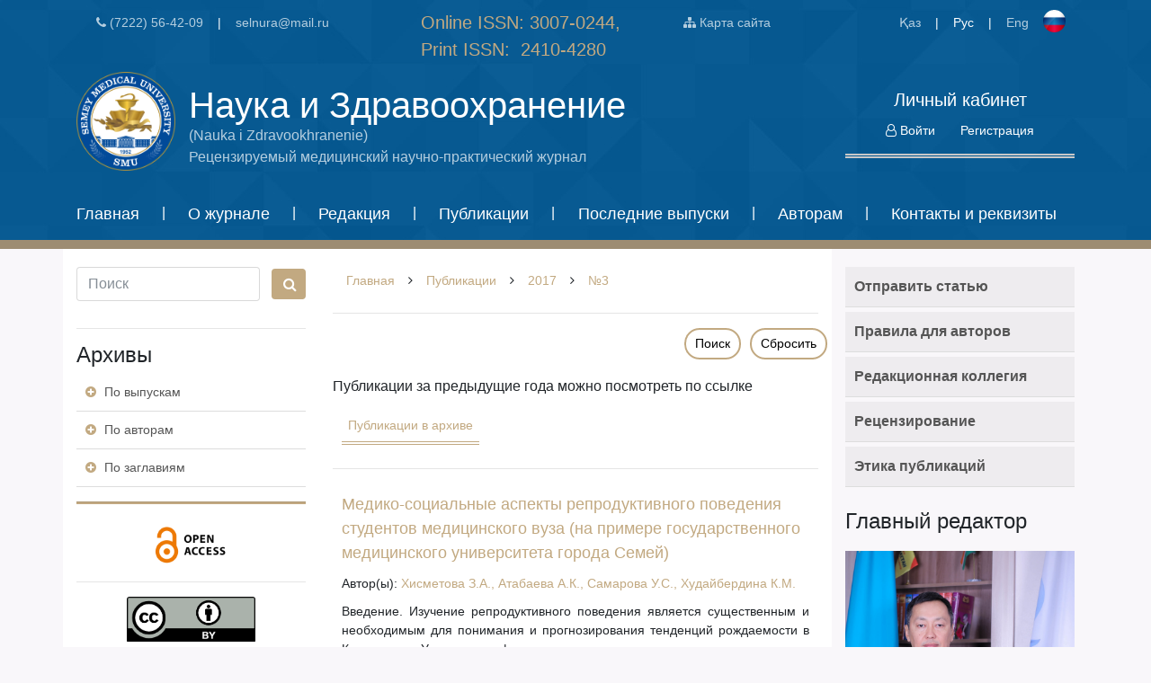

--- FILE ---
content_type: text/html; charset=UTF-8
request_url: https://newjournal.ssmu.kz/publication/11/
body_size: 12606
content:
<!DOCTYPE html PUBLIC "-//W3C//DTD XHTML 1.0 Transitional//EN"
        "http://www.w3.org/TR/xhtml1/DTD/xhtml1-transitional.dtd">
<html xmlns="http://www.w3.org/1999/xhtml" xml:lang="ru" lang="ru">
<head>
    <meta charset="utf-8">
    <meta name="viewport" content="width=device-width, initial-scale=1, shrink-to-fit=no">
    <!--Bootstrap-->
    <link rel="stylesheet" href="/bitrix/templates/ssmu/css/bootstrap.css">
    <!--Font-Awesome-->
    <link rel="stylesheet" href="/bitrix/templates/ssmu/css/font-awesome/css/font-awesome.min.css">
    <!--Owl-Carousel-->
    <link rel="stylesheet" href="/bitrix/templates/ssmu/css/owl-carousel/owl.carousel.min.css">
    <link rel="stylesheet" href="/bitrix/templates/ssmu/css/owl-carousel/owl.theme.default.min.css">
    <!--jQuery-->
    <script src="https://code.jquery.com/jquery-3.2.1.js"
            integrity="sha256-DZAnKJ/6XZ9si04Hgrsxu/8s717jcIzLy3oi35EouyE="
            crossorigin="anonymous"></script>

    <title>№3</title>    <meta http-equiv="Content-Type" content="text/html; charset=UTF-8" />
<meta name="robots" content="index, follow" />
<meta name="keywords" content="№3" />
<meta name="description" content="№3" />
<link href="/bitrix/cache/css/s1/ssmu/page_53ffb52879d9a170d54835ab2fa74e6a/page_53ffb52879d9a170d54835ab2fa74e6a_v1.css?1757678708398" type="text/css"  rel="stylesheet" />
<link href="/bitrix/cache/css/s1/ssmu/template_22f82ed62e0e6d5f039df3290cc34734/template_22f82ed62e0e6d5f039df3290cc34734_v1.css?175767870828818" type="text/css"  data-template-style="true" rel="stylesheet" />
<script>if(!window.BX)window.BX={};if(!window.BX.message)window.BX.message=function(mess){if(typeof mess==='object'){for(let i in mess) {BX.message[i]=mess[i];} return true;}};</script>
<script>(window.BX||top.BX).message({"JS_CORE_LOADING":"Загрузка...","JS_CORE_NO_DATA":"- Нет данных -","JS_CORE_WINDOW_CLOSE":"Закрыть","JS_CORE_WINDOW_EXPAND":"Развернуть","JS_CORE_WINDOW_NARROW":"Свернуть в окно","JS_CORE_WINDOW_SAVE":"Сохранить","JS_CORE_WINDOW_CANCEL":"Отменить","JS_CORE_WINDOW_CONTINUE":"Продолжить","JS_CORE_H":"ч","JS_CORE_M":"м","JS_CORE_S":"с","JSADM_AI_HIDE_EXTRA":"Скрыть лишние","JSADM_AI_ALL_NOTIF":"Показать все","JSADM_AUTH_REQ":"Требуется авторизация!","JS_CORE_WINDOW_AUTH":"Войти","JS_CORE_IMAGE_FULL":"Полный размер"});</script>

<script src="/bitrix/js/main/core/core.min.js?1743581139225353"></script>

<script>BX.Runtime.registerExtension({"name":"main.core","namespace":"BX","loaded":true});</script>
<script>BX.setJSList(["\/bitrix\/js\/main\/core\/core_ajax.js","\/bitrix\/js\/main\/core\/core_promise.js","\/bitrix\/js\/main\/polyfill\/promise\/js\/promise.js","\/bitrix\/js\/main\/loadext\/loadext.js","\/bitrix\/js\/main\/loadext\/extension.js","\/bitrix\/js\/main\/polyfill\/promise\/js\/promise.js","\/bitrix\/js\/main\/polyfill\/find\/js\/find.js","\/bitrix\/js\/main\/polyfill\/includes\/js\/includes.js","\/bitrix\/js\/main\/polyfill\/matches\/js\/matches.js","\/bitrix\/js\/ui\/polyfill\/closest\/js\/closest.js","\/bitrix\/js\/main\/polyfill\/fill\/main.polyfill.fill.js","\/bitrix\/js\/main\/polyfill\/find\/js\/find.js","\/bitrix\/js\/main\/polyfill\/matches\/js\/matches.js","\/bitrix\/js\/main\/polyfill\/core\/dist\/polyfill.bundle.js","\/bitrix\/js\/main\/core\/core.js","\/bitrix\/js\/main\/polyfill\/intersectionobserver\/js\/intersectionobserver.js","\/bitrix\/js\/main\/lazyload\/dist\/lazyload.bundle.js","\/bitrix\/js\/main\/polyfill\/core\/dist\/polyfill.bundle.js","\/bitrix\/js\/main\/parambag\/dist\/parambag.bundle.js"]);
</script>
<script>BX.Runtime.registerExtension({"name":"ui.dexie","namespace":"BX.Dexie3","loaded":true});</script>
<script>BX.Runtime.registerExtension({"name":"ls","namespace":"window","loaded":true});</script>
<script>BX.Runtime.registerExtension({"name":"fx","namespace":"window","loaded":true});</script>
<script>BX.Runtime.registerExtension({"name":"fc","namespace":"window","loaded":true});</script>
<script>(window.BX||top.BX).message({"LANGUAGE_ID":"ru","FORMAT_DATE":"DD.MM.YYYY","FORMAT_DATETIME":"DD.MM.YYYY HH:MI:SS","COOKIE_PREFIX":"BITRIX_SM","SERVER_TZ_OFFSET":"18000","UTF_MODE":"Y","SITE_ID":"s1","SITE_DIR":"\/","USER_ID":"","SERVER_TIME":1768980320,"USER_TZ_OFFSET":0,"USER_TZ_AUTO":"Y","bitrix_sessid":"6197ef20bc1e0875f1c3ad9209b02fa8"});</script>


<script  src="/bitrix/cache/js/s1/ssmu/kernel_main/kernel_main_v1.js?1758030186174431"></script>
<script src="/bitrix/js/ui/dexie/dist/dexie3.bundle.min.js?171447400188274"></script>
<script src="/bitrix/js/main/core/core_ls.min.js?17435811202683"></script>
<script src="/bitrix/js/main/core/core_frame_cache.min.js?174358112011132"></script>
<script>BX.setJSList(["\/bitrix\/js\/main\/core\/core_fx.js","\/bitrix\/js\/main\/session.js","\/bitrix\/js\/main\/date\/main.date.js","\/bitrix\/js\/main\/core\/core_date.js","\/bitrix\/js\/main\/core\/core_window.js","\/bitrix\/js\/main\/core\/core_timer.js","\/bitrix\/js\/main\/dd.js","\/bitrix\/js\/main\/pageobject\/pageobject.js","\/bitrix\/js\/main\/utils.js","\/bitrix\/templates\/ssmu\/components\/bitrix\/menu\/main-menu\/script.js","\/bitrix\/templates\/ssmu\/components\/bitrix\/menu\/mobile-main-menu\/script.js"]);</script>
<script>BX.setCSSList(["\/bitrix\/templates\/ssmu\/components\/bitrix\/news\/publications\/bitrix\/news.list\/.default\/style.css","\/bitrix\/templates\/ssmu\/components\/bitrix\/menu\/main-menu\/style.css","\/bitrix\/templates\/ssmu\/components\/bitrix\/menu\/mobile-main-menu\/style.css","\/bitrix\/templates\/ssmu\/components\/bitrix\/news.list\/banner-slider\/style.css","\/bitrix\/templates\/ssmu\/components\/bitrix\/breadcrumb\/breadcrumbs\/style.css","\/bitrix\/templates\/ssmu\/components\/bitrix\/news.list\/homepage_news\/style.css","\/bitrix\/templates\/ssmu\/template_styles.css"]);</script>


<script  src="/bitrix/cache/js/s1/ssmu/template_91c9699200628d43d240034f48fdcffa/template_91c9699200628d43d240034f48fdcffa_v1.js?17576787081825"></script>

                    <meta name="yandex-verification" content="1c9758a74a4a3fcc" />
<meta name="google-site-verification" content="jwpgelo5EZ54MllxOs-_JIlEo7m5ZB63_mzlpfrBI9c" />
<!-- Yandex.Metrika counter -->
<script type="text/javascript" >
   (function(m,e,t,r,i,k,a){m[i]=m[i]||function(){(m[i].a=m[i].a||[]).push(arguments)};
   m[i].l=1*new Date();k=e.createElement(t),a=e.getElementsByTagName(t)[0],k.async=1,k.src=r,a.parentNode.insertBefore(k,a)})
   (window, document, "script", "https://mc.yandex.ru/metrika/tag.js", "ym");

   ym(82821298, "init", {
        clickmap:true,
        trackLinks:true,
        accurateTrackBounce:true,
        webvisor:true
   });
</script>
<noscript><div><img src="https://mc.yandex.ru/watch/82821298" style="position:absolute; left:-9999px;" alt="" /></div></noscript>
<!-- /Yandex.Metrika counter -->

<!-- Global site tag (gtag.js) - Google Analytics -->
<script async src="https://www.googletagmanager.com/gtag/js?id=G-0VMHJXLDBX"></script>
<script>
  window.dataLayer = window.dataLayer || [];
  function gtag(){dataLayer.push(arguments);}
  gtag('js', new Date());

  gtag('config', 'G-0VMHJXLDBX');
</script>
</head>
<body style="">
<div id="panel">
    </div>
<header>
    <div class="container">
        <div id="top-panel">
            <div class="row">
                <div class="col-md-4 order-2 order-md-1 d-none d-md-block">
                    <div class="header-contacts-block">
                        <a class="header-button" href="tel:87222564209">
                            <i class="fa fa-phone" aria-hidden="true"></i>
                            (7222) 56-42-09
                        </a>
                        |
                        <a class="header-button" href="#">selnura@mail.ru</a>
                    </div>
                </div>
                <div class="col-6 col-md-3 order-1 order-md-2">
                    <div id="issn">
                        Online ISSN: 3007-0244,<br>
                        Print ISSN:  2410-4280
                    </div>
                </div>
                <div class="col-md-2 order-md-3 d-none d-md-block">
                    <a class="header-button" href="/site-map.php">
                        <i class="fa fa-sitemap" aria-hidden="true"></i>
                        Карта сайта</a>
                </div>
                <div class="col-6 col-md-3 order-3 order-md-4">
                    <div id="lang-block" class="d-none d-md-block">
                        <a class="header-button "
                           href="/kz/">Қаз</a>
                        |
                        <a class="header-button active" href="/">Рус</a>
                        |
                        <a class="header-button "
                           href="/en/">Eng</a>
                        <img class="lang-img d-none d-md-inline"
                                                            src="/bitrix/templates/ssmu/img/flagRu.jpg"
                                                    >
                    </div>
                    <div class="lang-block-mobile float-right d-md-none">
                        <div class="dropdown">
                            <button type="button" class="send-button lang-dropdown-button" data-toggle="dropdown">
                                Рус <i class="fa fa-angle-down"
                                                                                     aria-hidden="true"></i>
                            </button>
                            <div class="dropdown-menu lang-menu">
                                                                    <a class="lang-menu-item" href="/kz/">Қаз</a>
                                    <a class="lang-menu-item" href="/en/">Eng</a>
                                
                            </div>
                        </div>
                    </div>
                </div>
            </div>
        </div>
        <div id="logo-panel">
            <div class="row">
                <div class="col-lg-9">
                    <a id="logo-block" href="/">
                        <div class="logo-image"></div>
                        <div class="logo-text">
                            <h1>Наука и Здравоохранение</h1>
                            <span>(Nauka i Zdravookhranenie)<br>Рецензируемый медицинский научно-практический журнал</span>
                        </div>
                    </a>
                </div>
                <div class="col-lg-3">
                    <div id="login-block">
                        <h5>Личный кабинет</h5>
                                                    <a class="header-button active" href="/auth">
                                <i class="fa fa-user-o" aria-hidden="true"></i>
                                Войти</a>
                            <a class="header-button active"
                               href="/auth/registration.php">
                                Регистрация                            </a>
                                            </div>
                </div>
            </div>
        </div>
        <div id="main-menu">
            <div class="row d-none d-md-block">
                
    <nav class="top-menu">
        
                                    <li class="top-menu-item ">
                <a href="/">Главная</a>
            </li>
             
            
    
                                    <span>|</span>
                        <li class="top-menu-item">
                <a href="/about-journal/" class="root-item">О журнале</a>
                <nav class="inner-menu">
    
    
            
            
            <li>
                <a href="/about-journal/history-of-journal/">История журнала</a>
            </li>
            
            
            
            <li>
                <a href="/about-journal/policy/">Политика журнала</a>
            </li>
            
            
            
            <li>
                <a href="/about-journal/usefull-links/">Стоимость публикаций</a>
            </li>
            
            
            
            <li>
                <a href="/about-journal/other/">Разное</a>
            </li>
            
                    </ul></li>    
    
                                    <span>|</span>
                        <li class="top-menu-item">
                <a href="/editorial-office/" class="root-item">Редакция</a>
                <nav class="inner-menu">
    
    
            
            
            <li>
                <a href="/editorial-office/redaktsionnaya-kollegiya/">Редакционная коллегия</a>
            </li>
            
            
            
            <li>
                <a href="/editorial-office/persons/">Рецензенты</a>
            </li>
            
                    </ul></li>    
                                        <span>|</span>
                        <li class="top-menu-item active">
                <a href="/publication/">Публикации</a>
            </li>
             
            
                                        <span>|</span>
                        <li class="top-menu-item ">
                <a href="/publication/releases/">Последние выпуски</a>
            </li>
             
            
    
                                    <span>|</span>
                        <li class="top-menu-item">
                <a href="/for-authors/" class="root-item">Авторам</a>
                <nav class="inner-menu">
    
    
            
            
            <li>
                <a href="/for-authors/requirments/">Требования к авторам</a>
            </li>
            
            
            
            <li>
                <a href="/for-authors/manuscript-order/">Порядок рецензирования рукописей</a>
            </li>
            
            
            
            <li>
                <a href="/for-authors/send-article/">Отправить статью</a>
            </li>
            
            
            
            <li>
                <a href="/for-authors/ethics/">Этика научных публикаций</a>
            </li>
            
            
            
            <li>
                <a href="/for-authors/copyrights/">Авторские права</a>
            </li>
            
            
            
            <li>
                <a href="/for-authors/privacy/">Приватность</a>
            </li>
            
                    </ul></li>    
                                        <span>|</span>
                        <li class="top-menu-item ">
                <a href="/contacts/">Контакты и реквизиты</a>
            </li>
             
            
    </ul>
    <div class="menu-clear-left"></div>
            </div>
            <div class="row d-md-none">
                
    <button type="button" class="mobile-menu-toggle">
        Навигация <i class="fa fa-angle-down" aria-hidden="true"></i>
    </button>
    <nav class="mobile-menu">
            
                        <li class="mobile-menu-item">
                <a href="/">Главная</a>
            </li>
                    
                        <li class="mobile-menu-item">
                <a>О журнале <i class="fa fa-angle-down" aria-hidden="true"></i></a>
                <nav class="inner-menu">
                    
                        <li class="mobile-menu-inner-item">
                <a href="/about-journal/history-of-journal/">История журнала</a>
            </li>
                    
                        <li class="mobile-menu-inner-item">
                <a href="/about-journal/policy/">Политика журнала</a>
            </li>
                    
                        <li class="mobile-menu-inner-item">
                <a href="/about-journal/usefull-links/">Стоимость публикаций</a>
            </li>
                    
                        <li class="mobile-menu-inner-item">
                <a href="/about-journal/other/">Разное</a>
            </li>
                            </ul></li>    
                        <li class="mobile-menu-item">
                <a>Редакция <i class="fa fa-angle-down" aria-hidden="true"></i></a>
                <nav class="inner-menu">
                    
                        <li class="mobile-menu-inner-item">
                <a href="/editorial-office/redaktsionnaya-kollegiya/">Редакционная коллегия</a>
            </li>
                    
                        <li class="mobile-menu-inner-item">
                <a href="/editorial-office/persons/">Рецензенты</a>
            </li>
                            </ul></li>    
                        <li class="mobile-menu-item">
                <a href="/publication/">Публикации</a>
            </li>
                    
                        <li class="mobile-menu-item">
                <a href="/publication/releases/">Последние выпуски</a>
            </li>
                    
                        <li class="mobile-menu-item">
                <a>Авторам <i class="fa fa-angle-down" aria-hidden="true"></i></a>
                <nav class="inner-menu">
                    
                        <li class="mobile-menu-inner-item">
                <a href="/for-authors/requirments/">Требования к авторам</a>
            </li>
                    
                        <li class="mobile-menu-inner-item">
                <a href="/for-authors/manuscript-order/">Порядок рецензирования рукописей</a>
            </li>
                    
                        <li class="mobile-menu-inner-item">
                <a href="/for-authors/send-article/">Отправить статью</a>
            </li>
                    
                        <li class="mobile-menu-inner-item">
                <a href="/for-authors/ethics/">Этика научных публикаций</a>
            </li>
                    
                        <li class="mobile-menu-inner-item">
                <a href="/for-authors/copyrights/">Авторские права</a>
            </li>
                    
                        <li class="mobile-menu-inner-item">
                <a href="/for-authors/privacy/">Приватность</a>
            </li>
                            </ul></li>    
                        <li class="mobile-menu-item">
                <a href="/contacts/">Контакты и реквизиты</a>
            </li>
                        </ul>
            </div>
        </div>
    </div>
</header>

<div class="container">
    <div class="row wrapper">
        <div class="col-lg-3 left-panel">
            <div class="search-form">
    <form class="form-inline" action="/search/index.php">
                    <input type="text" name="q" class="form-control" id="search-input" placeholder="Поиск">
            <button type="submit" class="btn search-button"><i class="fa fa-search" aria-hidden="true"></i>
            </button>
            </form>
</div>            <hr>
            <div class="archive-block">
                <h4>Архивы</h4>
                <a class="archive-link" href="/publication/releases/">
                    <i class="fa fa-plus-circle" aria-hidden="true"></i>
                    По выпускам                </a>
                <a class="archive-link" href="/publication/authors/">
                    <i class="fa fa-plus-circle" aria-hidden="true"></i>
                    По авторам                </a>
                <a class="archive-link" href="/publication/titles/">
                    <i class="fa fa-plus-circle" aria-hidden="true"></i>
                    По заглавиям                </a>

                <hr class="wide-divider">
            </div>

            <div class="banner-sideblock d-none d-md-block">
                <div class="banners-block">

            
        
        <a href="/about-journal/policy#openAccessPolicy"
           id="bx_3218110189_11126"
           class="banner"
           style="background-image: url(/upload/iblock/124/ta58p388fxfs73ehx0vxzzgvrg7pryhb/OAlogo.png)">
        </a>
        <hr>


            
        
        <a href="https://creativecommons.org/licenses/by/4.0/"
           id="bx_3218110189_11127"
           class="banner"
           style="background-image: url(/upload/iblock/ba2/waq0jfi1l64xt85gfk26rbl9j3o7txsv/by.png)">
        </a>
        <hr>


            
        
        <a href="/about-journal/policy/"
           id="bx_3218110189_11128"
           class="banner"
           style="background-image: url(/upload/iblock/3ee/add43xoai6n7agvv8mwd4oe8bkvk2tot/icon_antiplagiat.png)">
        </a>
        <hr>


            
        
        <a href="https://www.gov.kz/memleket/entities/quality?lang=ru"
           id="bx_3218110189_10656"
           class="banner"
           style="background-image: url(/upload/iblock/82d/3kvie2xvf1q05bmcbh153v2pmsbafust/monrknew1.jpeg)">
        </a>
        <hr>


            
        
        <a href="https://elibrary.ru/project_risc.asp"
           id="bx_3218110189_396"
           class="banner"
           style="background-image: url(/upload/iblock/ee3/scienceindex_logo2.jpg)">
        </a>
        <hr>


            
        
        <a href="https://elibrary.ru"
           id="bx_3218110189_388"
           class="banner"
           style="background-image: url(/upload/iblock/e69/library.png)">
        </a>
        <hr>


            
        
        <a href="https://cyberleninka.ru"
           id="bx_3218110189_390"
           class="banner"
           style="background-image: url(/upload/iblock/a40/58.png)">
        </a>
        <hr>


            
        
        <a href="http://www.viniti.ru/"
           id="bx_3218110189_3555"
           class="banner"
           style="background-image: url(/upload/iblock/745/d7daae052c92850096900886cb533f845767cb5c34fa8372233001.png)">
        </a>
        <hr>


            
        
        <a href="https://rads-doi.org/"
           id="bx_3218110189_10154"
           class="banner"
           style="background-image: url(/upload/iblock/fd6/56vdx7p2vr7nqxmjte7ebakv0b34gpu2/_.png)">
        </a>
        <hr>


            
        
        <a href="https://journals.indexcopernicus.com/"
           id="bx_3218110189_10155"
           class="banner"
           style="background-image: url(/upload/iblock/b43/08th9dar6kevfnuh233t9uohmsjaik2i/_-WhatsApp-2024_02_15-_-10.21.58_cd095a04.jpg)">
        </a>
        <hr>


            
        
        <a href="http://ulrichsweb.serialssolutions.com"
           id="bx_3218110189_386"
           class="banner"
           style="background-image: url(/upload/iblock/503/56.jpg)">
        </a>
        <hr>


            
        
        <a href="http://www.cabi.org"
           id="bx_3218110189_389"
           class="banner"
           style="background-image: url(/upload/iblock/44f/57.png)">
        </a>
        <hr>


            
        
        <a href="http://www.inti.kz/ru "
           id="bx_3218110189_2709"
           class="banner"
           style="background-image: url(/upload/iblock/e74/Bezymyannyy.png)">
        </a>
        <hr>


            
        
        <a href="http://www.infobaseindex.com"
           id="bx_3218110189_391"
           class="banner"
           style="background-image: url(/upload/iblock/64d/infobaseindex.png)">
        </a>
        <hr>


            
        
        <a href="http://olddrji.lbp.world"
           id="bx_3218110189_392"
           class="banner"
           style="background-image: url(/upload/iblock/2ff/drjibanner.png)">
        </a>
        <hr>


            
        
        <a href="https://dbh.nsd.uib.no"
           id="bx_3218110189_394"
           class="banner"
           style="background-image: url(/upload/iblock/2ed/593.png)">
        </a>
        <hr>


            
        
        <a href="11"
           id="bx_3218110189_395"
           class="banner"
           style="background-image: url(/upload/iblock/c81/03.jpg)">
        </a>
        <hr>


            
        
        <a href="https://www.crossref.org/"
           id="bx_3218110189_385"
           class="banner"
           style="background-image: url(/upload/iblock/5c2/5.png)">
        </a>
        <hr>


    </div>


                <hr class="wide-divider">
            </div>

            <div class="feedback-form d-none d-lg-block">
                <h4>Отправить рукопись</h4>
                                <form name="SEND_MANUSCRIPT_RUS" action="/publication/11/" method="POST" enctype="multipart/form-data"><input type="hidden" name="sessid" id="sessid" value="6197ef20bc1e0875f1c3ad9209b02fa8" /><input type="hidden" name="WEB_FORM_ID" value="1" /><input type="hidden" name="lang" value="ru" /> 
<br />
 
<table border="0" cellpadding="1" cellspacing="1" style="border-collapse: collapse;"> 
  <tbody> 
    <tr><td style="border-image: initial;"> 
        <br />
       </td><td style="border-image: initial;"><input type="text" placeholder="Введите имя" name="form_text_1" value=""></td></tr>
   
    <tr><td style="border-image: initial;"> 
        <br />
       </td><td style="border-image: initial;"><input type="text" placeholder="Введите email" name="form_email_2" value="" size="0" /></td></tr>
   
    <tr><td style="border-image: initial;"> 
        <br />
       </td><td style="border-image: initial;"><input type="text" placeholder="Введите тему" name="form_text_3" value=""></td></tr>
   
    <tr><td style="border-image: initial;"> 
        <br />
       </td><td style="border-image: initial;"> <input name="form_file_4"  class="inputfile"   size="0" type="file" /><span class="bx-input-file-desc"></span></td></tr>
   
    <tr><td colspan="1" style="border-image: initial;"></td><td colspan="1" style="border-image: initial;"><input type="hidden" name="captcha_sid" value="007bc79fae913490c6723b1c0e6fc7b4" /><img src="/bitrix/tools/captcha.php?captcha_sid=007bc79fae913490c6723b1c0e6fc7b4" width="180" height="40" /><input type="text" name="captcha_word" size="30" maxlength="50" value="" class="inputtext" /></td></tr>
  
    <tr><td style="border-image: initial;"></td><td style="border-image: initial;"><input  type="submit" name="web_form_submit" value="Отправить" /></td></tr>
   </tbody>
 </table>
 </form>                            </div>
        </div>
        <div class="col-lg-6 central-panel">
            <div class="content">
<link href="/bitrix/css/main/font-awesome.css?153814690828777" type="text/css" rel="stylesheet" />
<div class="breadcrumbs-row"><a href="/"  itemref="bx_breadcrumb_1" class="breadcrumb-row-item" id="bx_breadcrumb_0" title="Главная" itemprop="url">Главная</a><i class="fa fa-angle-right"></i><a href="/publication/"  itemprop="child" itemref="bx_breadcrumb_2" class="breadcrumb-row-item" id="bx_breadcrumb_1" title="Публикации" itemprop="url">Публикации</a><i class="fa fa-angle-right"></i><a href="/publication/1/"  itemprop="child" class="breadcrumb-row-item" id="bx_breadcrumb_2" title="2017" itemprop="url">2017</a><i class="fa fa-angle-right"></i><a href="/publication/11/"  itemprop="child" class="breadcrumb-row-item" id="bx_breadcrumb_3" title="№3" itemprop="url">№3</a></div>

	

<form class="filter-form" name="publicationFilter_form"
      action="/publication/11/" method="get">
            <hr>
    <div class="row justify-content-end">
        <input class="send-button" type="submit" name="set_filter" value="Поиск"/>
        <input class="send-button" type="hidden" name="set_filter" value="Y"/>
        <input class="send-button" type="submit" name="del_filter" value="Сбросить"/>
    </div>

</form>
<br />
<h6>Публикации за предыдущие года можно посмотреть по ссылке</h6>
<!--<a href="/publication/titles/" class="underlined-link">--><!--</a>-->
<a href="http://journal.ssmu.kz/" class="underlined-link">Публикации в архиве</a>
<hr>

<div class="publications-list">

    
                    <div class="publication-item" id="bx_651765591_187">
                            <a class="publication-title"
                   href="/publication/11/mediko-sotsialnye-aspekty-reproduktivnogo-povedeniya-studentov-meditsinskogo-vuza-na-primere-gosudar/">Медико-социальные аспекты репродуктивного поведения студентов медицинского вуза (на примере государственного медицинского университета города Семей)</a>
                        <div class="authors">
                                Автор(ы):
                                                        <a href="/publication/authors/articles/?arrFilter_pf%5BAUTHOR%5D=298&set_filter=Поиск&set_filter=Y">
                                                                                    Хисметова З.А.,                                                                         </a>
                                                        <a href="/publication/authors/articles/?arrFilter_pf%5BAUTHOR%5D=299&set_filter=Поиск&set_filter=Y">
                                                                                    Атабаева А.К.,                                                                         </a>
                                                        <a href="/publication/authors/articles/?arrFilter_pf%5BAUTHOR%5D=224&set_filter=Поиск&set_filter=Y">
                                                                                    Самарова У.С.,                                                                         </a>
                                                        <a href="/publication/authors/articles/?arrFilter_pf%5BAUTHOR%5D=300&set_filter=Поиск&set_filter=Y">
                                                                                    Худайбердина К.М.                                                                        </a>
                            </div>

            <div class="item-text">
                <span>
                Введение. Изучение репродуктивного поведения является существенным и необходимым для понимания и прогнозирования тенденций рождаемости в Казахстане. Ускоренное физическое развитие молодежи, стремление ее раннего вхождения&nbsp;&nbsp;в социальной мир взрослых происходят на фоне все большего признания прав подрастающего поколения, расширения возможностей участия молодых людей во всех сферах жизни общества. В условиях либерализации половой морали, ослабления воспитательной функции семьи и образовательных учреждений, при физическом отсутствии воспитательно - образовательных программ по вопросам по...                </span>
                                    <div class="hider"></div>
                                <a class="show-all" href="/publication/11/mediko-sotsialnye-aspekty-reproduktivnogo-povedeniya-studentov-meditsinskogo-vuza-na-primere-gosudar/">
                    <i class="fa fa-bookmark-o" aria-hidden="true"></i> Подробнее                </a>
            </div>

            <div class="bottom-line row">

                <div class="col-md-5">
                                            <a href="/upload/iblock/351/mediko_sotsial_nye-aspekty-reproduktivnogo-povedeniya-studentov-meditsinskogo-vuza_3_2017.pdf">Скачать выпуск</a>
                                    </div>
                <div class="col-md-7">
                    <div class="item-info">
                                                    2017 год                                                                            | Выпуск: 3                                                                            | Страницы: 84-94                                            </div>
                </div>
            </div>
            <hr>
        </div>
                    <div class="publication-item" id="bx_651765591_189">
                            <a class="publication-title"
                   href="/publication/11/sovremennoe-sostoyanie-pravovogo-regulirovaniya-okazaniya-meditsinskoy-pomoshchi-bolnym-sakharnym-di/">СОВРЕМЕННОЕ СОСТОЯНИЕ ПРАВОВОГО РЕГУЛИРОВАНИЯ ОКАЗАНИЯ МЕДИЦИНСКОЙ ПОМОЩИ БОЛЬНЫМ САХАРНЫМ ДИАБЕТОМ В РЕСПУБЛИКЕ КАЗАХСТАН. ОБЗОР ЛИТЕРАТУРЫ</a>
                        <div class="authors">
                                Автор(ы):
                                                        <a href="/publication/authors/articles/?arrFilter_pf%5BAUTHOR%5D=305&set_filter=Поиск&set_filter=Y">
                                                                                    Цигенгагель О.П.,                                                                         </a>
                                                        <a href="/publication/authors/articles/?arrFilter_pf%5BAUTHOR%5D=261&set_filter=Поиск&set_filter=Y">
                                                                                    Глушкова Н.Е.,                                                                         </a>
                                                        <a href="/publication/authors/articles/?arrFilter_pf%5BAUTHOR%5D=306&set_filter=Поиск&set_filter=Y">
                                                                                    Советбеков Д.Е.                                                                        </a>
                            </div>

            <div class="item-text">
                <span>
                Введение. На сегодняшний день в Республике Казахстан проводится активная медико - социальная политика, направленная на раннюю диагностику сахарного диабета, предотвращение развития его осложнений и улучшения качества жизни пациентов, которая основана на комплексе мер социально- экономического, правового и медико – организационного характера. Создана и совершенствуется законодательная и нормативная база, включающая ряд законов, постановлений Правительства Республики Казахстан, приказов министерств и ведомств.<br />
<br />
Целью данного обзора литературы был анализ содержания документов, регламе...                </span>
                                    <div class="hider"></div>
                                <a class="show-all" href="/publication/11/sovremennoe-sostoyanie-pravovogo-regulirovaniya-okazaniya-meditsinskoy-pomoshchi-bolnym-sakharnym-di/">
                    <i class="fa fa-bookmark-o" aria-hidden="true"></i> Подробнее                </a>
            </div>

            <div class="bottom-line row">

                <div class="col-md-5">
                                            <a href="/upload/iblock/df8/sovremennoe-sostoyanie-pravovogo-regulirovaniya-okazaniya-meditsinskoy-pomoshchi-bol_nym-sakharnym-diabetom_3_2017.pdf">Скачать выпуск</a>
                                    </div>
                <div class="col-md-7">
                    <div class="item-info">
                                                    2017 год                                                                            | Выпуск: 3                                                                            | Страницы: 110-124                                            </div>
                </div>
            </div>
            <hr>
        </div>
                    <div class="publication-item" id="bx_651765591_188">
                            <a class="publication-title"
                   href="/publication/11/bremya-bolezney-svyazannykh-s-vodoy-v-razvivayushchikhsya-stranakh-obzor-literatury/">БРЕМЯ БОЛЕЗНЕЙ, СВЯЗАННЫХ С ВОДОЙ, В РАЗВИВАЮЩИХСЯ СТРАНАХ. ОБЗОР ЛИТЕРАТУРЫ</a>
                        <div class="authors">
                                Автор(ы):
                                                        <a href="/publication/authors/articles/?arrFilter_pf%5BAUTHOR%5D=301&set_filter=Поиск&set_filter=Y">
                                                                                    Омарова А.О.,                                                                         </a>
                                                        <a href="/publication/authors/articles/?arrFilter_pf%5BAUTHOR%5D=302&set_filter=Поиск&set_filter=Y">
                                                                                    Тусупова К.М.,                                                                         </a>
                                                        <a href="/publication/authors/articles/?arrFilter_pf%5BAUTHOR%5D=303&set_filter=Поиск&set_filter=Y">
                                                                                    Берндтссон Р.,                                                                         </a>
                                                        <a href="/publication/authors/articles/?arrFilter_pf%5BAUTHOR%5D=304&set_filter=Поиск&set_filter=Y">
                                                                                    Калишев М.Г.                                                                        </a>
                            </div>

            <div class="item-text">
                <span>
                Введение. Качество питьевой воды является серьезной проблемой развивающихся стран, где половина населения подвергаются одному или нескольким заболеваниям, связанным с водоснабжением и санитарией.<br />
<br />
Целью был обзор литературных источников, посвященных изучению разрушительного бремени болезней, связанных с водой, в развивающихся странах.<br />
<br />
Методы. Были проанализированы публикации результатов исследований зарубежных и отечественных исследователей. Поиск литературных источников проводился в базах данных PubMed, Scopus, GoogleScholar и eLibrary. Было найдено 166 источников, из...                </span>
                                    <div class="hider"></div>
                                <a class="show-all" href="/publication/11/bremya-bolezney-svyazannykh-s-vodoy-v-razvivayushchikhsya-stranakh-obzor-literatury/">
                    <i class="fa fa-bookmark-o" aria-hidden="true"></i> Подробнее                </a>
            </div>

            <div class="bottom-line row">

                <div class="col-md-5">
                                            <a href="/upload/iblock/eb3/bremya-bolezney-svyazannykh-s-vodoy-v-razvivayushchikhsya-stranakh_3_2017.pdf">Скачать выпуск</a>
                                    </div>
                <div class="col-md-7">
                    <div class="item-info">
                                                    2017 год                                                                            | Выпуск: 3                                                                            | Страницы: 95-109                                            </div>
                </div>
            </div>
            <hr>
        </div>
                    <div class="publication-item" id="bx_651765591_186">
                            <a class="publication-title"
                   href="/publication/11/vliyanie-sestrinskogo-ukhoda-na-kachestvo-zhizni-bolnykh-khronicheskoy-serdechnoy-nedostatochnostyu/">ВЛИЯНИЕ СЕСТРИНСКОГО УХОДА НА КАЧЕСТВО ЖИЗНИ БОЛЬНЫХ ХРОНИЧЕСКОЙ СЕРДЕЧНОЙ НЕДОСТАТОЧНОСТЬЮ</a>
                        <div class="authors">
                                Автор(ы):
                                                        <a href="/publication/authors/articles/?arrFilter_pf%5BAUTHOR%5D=295&set_filter=Поиск&set_filter=Y">
                                                                                    Даутов Д.Х.,                                                                         </a>
                                                        <a href="/publication/authors/articles/?arrFilter_pf%5BAUTHOR%5D=296&set_filter=Поиск&set_filter=Y">
                                                                                    Нугурбекова А.К.,                                                                         </a>
                                                        <a href="/publication/authors/articles/?arrFilter_pf%5BAUTHOR%5D=297&set_filter=Поиск&set_filter=Y">
                                                                                    Блажявичене А.                                                                        </a>
                            </div>

            <div class="item-text">
                <span>
                 Хроническая сердечная недостаточность &#40;ХСН&#41; является актуальной медико-социальной проблемой во всем мире в связи с ее распространенностью, высокими показателями смертности, заметным снижением качества жизни &#40;КЖ&#41;. Ведение больных с ХСН в нашей республике не соответствует международным стандартам, так как отсутствует постоянный мониторинг и поддержка медицинских сестер, имеющих соответствующую клиническую подготовку.<br />
<br />
Целью исследования явилось улучшение КЖ больных ХСН на основе оптимизации сестринского ухода.<br />
<br />
Материалы и методы исследования: КЖ жизни бо...                </span>
                                    <div class="hider"></div>
                                <a class="show-all" href="/publication/11/vliyanie-sestrinskogo-ukhoda-na-kachestvo-zhizni-bolnykh-khronicheskoy-serdechnoy-nedostatochnostyu/">
                    <i class="fa fa-bookmark-o" aria-hidden="true"></i> Подробнее                </a>
            </div>

            <div class="bottom-line row">

                <div class="col-md-5">
                                            <a href="/upload/iblock/048/vliyanie-sestrinskogo-ukhoda-na-kachestvo-zhizni-bol_nykh-khronicheskoy-serdechnoy-nedostatochnost_yu_3_2017.pdf">Скачать выпуск</a>
                                    </div>
                <div class="col-md-7">
                    <div class="item-info">
                                                    2017 год                                                                            | Выпуск: 3                                                                            | Страницы: 74-83                                            </div>
                </div>
            </div>
            <hr>
        </div>
                    <div class="publication-item" id="bx_651765591_185">
                            <a class="publication-title"
                   href="/publication/11/vliyanie-nekotorykh-klinicheskikh-faktorov-na-pokazateli-vyzhivaemosti-bolnykh-endometrialnoy-stroma/">ВЛИЯНИЕ НЕКОТОРЫХ КЛИНИЧЕСКИХ ФАКТОРОВ НА ПОКАЗАТЕЛИ ВЫЖИВАЕМОСТИ БОЛЬНЫХ ЭНДОМЕТРИАЛЬНОЙ СТРОМАЛЬНОЙ САРКОМОЙ</a>
                        <div class="authors">
                                Автор(ы):
                                                        <a href="/publication/authors/articles/?arrFilter_pf%5BAUTHOR%5D=294&set_filter=Поиск&set_filter=Y">
                                                                                    Сухин В.С.                                                                        </a>
                            </div>

            <div class="item-text">
                <span>
                Введение. Эндометриальная стромальная саркома &#40;ЭСС&#41; занимает третье место после лейомиосаркомы и недифференцированной саркомы матки; относится к редко встречающимся эндометриальным опухолям и составляет лишь 15 &#37; всех сарком. От 15 до 25 &#37; больных эндометриальной стромальной саркомой матки умирают от рецидива заболевания.<br />
<br />
Цель исследования: изучение серии клинических случаев, впервые диагностированной саркомы матки, в частности показателей частоты возникновения и степени распространенности заболеваемости на момент установления диагноза, а также показателей выживаем...                </span>
                                    <div class="hider"></div>
                                <a class="show-all" href="/publication/11/vliyanie-nekotorykh-klinicheskikh-faktorov-na-pokazateli-vyzhivaemosti-bolnykh-endometrialnoy-stroma/">
                    <i class="fa fa-bookmark-o" aria-hidden="true"></i> Подробнее                </a>
            </div>

            <div class="bottom-line row">

                <div class="col-md-5">
                                            <a href="/upload/iblock/13f/vliyanie-nekotorykh-klinicheskikh-faktorov-na-pokazateli-vyzhivayemosti-bol_nykh-endometrial_noy-stromal_noy-sarkomoy_2017.pdf">Скачать выпуск</a>
                                    </div>
                <div class="col-md-7">
                    <div class="item-info">
                                                    2017 год                                                                            | Выпуск: 3                                                                            | Страницы: 59-73                                            </div>
                </div>
            </div>
            <hr>
        </div>
    
            
<div class="page-nav d-none d-sm-block">

    <div class="page-nav-group">
                    <a class="pagenav-button disabled">
                Начало            </a>
            <a class="pagenav-button disabled">
                Пред.            </a>
            </div>
    <div class="page-nav-group number-group">
        
                            <a class="page-number active">
                    1                </a>
                                
                            <a class="page-number"
                   href="/publication/11/?PAGEN_2=2">
                    2                </a>
                                    </div>
    <div class="page-nav-group">
                    <a class="pagenav-button"
               href="/publication/11/?PAGEN_2=2">
                След.            </a>
            <a class="pagenav-button"
               href="/publication/11/?PAGEN_2=2">
                Конец            </a>
            </div>

</div>

<div class="page-nav d-sm-none">

    <div class="page-nav-group">
                    <a class="pagenav-button disabled">
                Начало            </a>
            <a class="pagenav-button disabled">
                Пред.            </a>
            </div>
    <div class="page-nav-group number-group">
            </div>
    <div class="page-nav-group">
                    <a class="pagenav-button"
               href="/publication/11/?PAGEN_2=2">
                След.            </a>
            <a class="pagenav-button"
               href="/publication/11/?PAGEN_2=2">
                Конец            </a>
            </div>

</div>    </div>
</div>
<!--content-->
</div>
<!--col-lg-6-->
<div class="col-lg-3 right-panel">
    <div class="main-links">
        <a class="archive-link main-links__item" href="/for-authors/send-article/">
            Отправить статью        </a>
        <a class="archive-link main-links__item" href="/for-authors/requirments/">
            Правила для авторов        </a>
        <a class="archive-link main-links__item" href="/editorial-office/redaktsionnaya-kollegiya/">
            Редакционная коллегия        </a>
        <a class="archive-link main-links__item" href="/for-authors/manuscript-order/">
            Рецензирование        </a>
        <a class="archive-link main-links__item" href="/for-authors/ethics/">
            Этика публикаций        </a>
    </div>
    <div class="chief-editor-block">
        <h4>Главный редактор</h4>
        <a href="#">
            <div class="chief-editor-photo"></div>
            <div class="chief-editor-name">Дюсупов Алтай Ахметкалиевич</div>
            <div class="chief-editor-degree">Доктор медицинских наук</div>
        </a>
    </div>
    <div class="announcements">
        <h5>Новости и объявления</h5>
        <div class="announcement-list">
    	<a id="bx_1373509569_11666" class="announcement-item" href="/news-and-announcements/zhurnal-nauka-i-zdravookhranenie-teper-v-facebook/" >
		            <div class="item-title">
                Журнал &quot;Наука и здравоохранение&quot; теперь в Facebook            </div>
		                    <div class="announcement-date">Опубликовано 11.09.2025</div>
        	</a>
    <hr>
	<a id="bx_1373509569_11665" class="announcement-item" href="/news-and-announcements/zhurnal-nauka-i-zdravookhranenie-teper-v-telegram/" >
		            <div class="item-title">
                Журнал &quot;Наука и здравоохранение&quot; теперь в Telegram            </div>
		                    <div class="announcement-date">Опубликовано 11.09.2025</div>
        	</a>
    <hr>
	<a id="bx_1373509569_11278" class="announcement-item" href="/news-and-announcements/impakt-faktor-zhurnala-nauka-i-zdravookhranenie-po-kazakhstanskoy-baze-tsitirovaniya-za-2021-god-sos/" >
		            <div class="item-title">
                Импакт-фактор журнала «Наука и здравоохранение» по Казахстанской базе цитирования за 2021 год составил – 0,168            </div>
		                    <div class="announcement-date">Опубликовано 05.06.2025</div>
        	</a>
    <hr>
	<a id="bx_1373509569_11277" class="announcement-item" href="/news-and-announcements/lider-reytinga-science-index-rints-sredi-kazakhstanskikh-meditsinskikh-zhurnalov/" >
		            <div class="item-title">
                Лидер рейтинга Science Index РИНЦ среди казахстанских медицинских журналов            </div>
		                    <div class="announcement-date">Опубликовано 05.06.2025</div>
        	</a>
    <hr>
    <a href="/news-and-announcements/" class="full-width-link">Все новости</a>

</div>    </div>

    <div class="feedback-form">
        <h4>Связаться с нами</h4>
                <form name="SEND_MESSAGE_RUS" action="/publication/11/" method="POST" enctype="multipart/form-data"><input type="hidden" name="sessid" id="sessid_1" value="6197ef20bc1e0875f1c3ad9209b02fa8" /><input type="hidden" name="WEB_FORM_ID" value="3" /><input type="hidden" name="lang" value="ru" /> 
<br />
 
<table border="0" cellpadding="1" cellspacing="1" style="border-collapse: collapse;"> 
  <tbody> 
    <tr><td style="border-image: initial;"> 
        <br />
       </td><td style="border-image: initial;"><input type="text" placeholder="Введите имя" name="form_text_12" value=""></td></tr>
   
    <tr><td style="border-image: initial;"> 
        <br />
       </td><td style="border-image: initial;"><input type="text" placeholder="Введите email" name="form_email_13" value="" size="0" /></td></tr>
   
    <tr><td style="border-image: initial;"> 
        <br />
       </td><td style="border-image: initial;"><input type="text" placeholder="Контактный телефон" name="form_text_14" value=""></td></tr>
   
    <tr><td style="border-image: initial;"> 
        <br />
       </td><td style="border-image: initial;"><textarea name="form_textarea_15"placeholder="Текст сообщения" ></textarea></td></tr>
   
    <tr><td colspan="1" style="border-image: initial;"></td><td colspan="1" style="border-image: initial;"><input type="hidden" name="captcha_sid" value="0573255127fbf2c27f2f18a539fa7df1" /><img src="/bitrix/tools/captcha.php?captcha_sid=0573255127fbf2c27f2f18a539fa7df1" width="180" height="40" /><input type="text" name="captcha_word" size="30" maxlength="50" value="" class="inputtext" /></td></tr>
  
    <tr><td style="border-image: initial;"></td><td style="border-image: initial;"><input  type="submit" name="web_form_submit" value="Отправить" /></td></tr>
   </tbody>
 </table>
 </form>        <hr class="wide-divider">
    </div>

    <div class="tags-cloud-block d-none d-md-block">
        <h4>Облако тегов</h4>
            <noindex>
        <div class="tags-cloud">
                            <a class="tag-cloud-item" href="/search/index.php?tags=children">children</a>
                            <a class="tag-cloud-item" href="/search/index.php?tags=COVID-19">COVID-19</a>
                            <a class="tag-cloud-item" href="/search/index.php?tags=diagnosis">diagnosis</a>
                            <a class="tag-cloud-item" href="/search/index.php?tags=epidemiology">epidemiology</a>
                            <a class="tag-cloud-item" href="/search/index.php?tags=Kazakhstan">Kazakhstan</a>
                            <a class="tag-cloud-item" href="/search/index.php?tags=Kazakhstan.">Kazakhstan.</a>
                            <a class="tag-cloud-item" href="/search/index.php?tags=metabolic+syndrome">metabolic syndrome</a>
                            <a class="tag-cloud-item" href="/search/index.php?tags=mortality">mortality</a>
                            <a class="tag-cloud-item" href="/search/index.php?tags=public+health">public health</a>
                            <a class="tag-cloud-item" href="/search/index.php?tags=quality+of+life">quality of life</a>
                            <a class="tag-cloud-item" href="/search/index.php?tags=risk+factors">risk factors</a>
                            <a class="tag-cloud-item" href="/search/index.php?tags=suicide">suicide</a>
                    </div>
    </noindex>
    </div>
</div>

</div><!--wrapper-->
</div><!--container-->

<footer>
    <div class="container">
        <div class="row">
            <div class="col-lg-5 order-12 order-md-1">
                <div class="footer-left-col">
                    <div class="footer-title">
                        <h4>Наука и Здравоохранение</h4>
                        <p>(Nauka i Zdravookhranenie)<br>Рецензируемый медицинский научно-практический журнал</p>
                    </div>
                    <div class="footer-contacts">
                        071400, г.Семей, ул.Абая Кунанбаева 103<br><br>
                        Тел: (7222]56-42-09(вн.1054)<br>
                        Факс: (7222]56-97-55<br>
                        Email: selnura@mail.ru<br>                    </div>
                    <a href="http://kazinsys.kz/" class="kazinsys-link">Developed in "KazInSys"</a>
                </div>
            </div>
            <div class="col-lg-4 order-md-2 d-flex flex-column justify-content-between">
                <div class="footer-mid-col">
                    <div class="footer-title">
                        <h4>Полезные ссылки</h4>
                    </div>
                    <a href="/for-authors/copyrights/" class="footer-link">
                        <i class="fa fa-angle-right" aria-hidden="true"></i>
                        <span>Авторские права</span>
                    </a>
                    <a href="/peer-review" class="footer-link">
                        <i class="fa fa-angle-right" aria-hidden="true"></i>
                        <span>Рецензирование</span>
                    </a>
                    <a href="/for-authors/ethics/" class="footer-link">
                        <i class="fa fa-angle-right" aria-hidden="true"></i>
                        <span>Этика научных публикаций</span>
                    </a>
                    <a href="/scientific-publication" class="footer-link">
                        <i class="fa fa-angle-right" aria-hidden="true"></i>
                        <span>Научная публикация</span>
                    </a>
                    <a href="/for-authors/privacy/" class="footer-link">
                        <i class="fa fa-angle-right" aria-hidden="true"></i>
                        <span>Приватность</span>
                    </a>
                </div>
            </div>

            <div class="col-lg-3 order-md-3">
                <div class="footer-mid-col">
                    <h4>Подписаться на свежий выпуск</h4>
                    <div class="subscribe-form" id="subscribe-form">
    <!--'start_frame_cache_subscribe-form'-->    <form action="/subscribe.php">
                    <label style="display:none;" for="sf_RUB_ID_1">
                <input type="checkbox" name="sf_RUB_ID[]" id="sf_RUB_ID_1"
                       value="1" checked /> Рассылка выпусков            </label>
                <input class="input-text footer" type="text" name="sf_EMAIL" size="20" value=""
               title="" placeholder="Ваш E-mail"/>
        <input class="send-button footer" type="submit" name="OK"
               value="Подписаться"/>
    </form>
    <!--'end_frame_cache_subscribe-form'--></div>
                </div>
                <hr class="wide-divider d-md-none">
            </div>
            <div class="col-12 order-12 order-md-4">
                <div class="d-flex flex-column-reverse flex-lg-row align-items-center footer-copyright-container">
                    <div class="footer-copyright">
                        © 2017 Научный журнал «Наука и Здравоохранение». All right reserved.                    </div>
                    <div class="footer-copyright">
                        <a href="https://creativecommons.org/licenses/by/4.0/" class="footer-copyright-link mb-0">
                           <span>
                            <img src="/bitrix/templates/ssmu/img/by.png" class="footer-copyright-img">
                            Этот журнал доступен под лицензией CC-BY Creative Commons Attribution 4.0 International License.                           </span>
                        </a>
                    </div>
                </div>
            </div>
        </div>
    </div>
</footer>
<script src="https://cdnjs.cloudflare.com/ajax/libs/popper.js/1.11.0/umd/popper.min.js"
        integrity="sha384-b/U6ypiBEHpOf/4+1nzFpr53nxSS+GLCkfwBdFNTxtclqqenISfwAzpKaMNFNmj4"
        crossorigin="anonymous"></script>
<script src="https://maxcdn.bootstrapcdn.com/bootstrap/4.0.0-beta/js/bootstrap.min.js"
        integrity="sha384-h0AbiXch4ZDo7tp9hKZ4TsHbi047NrKGLO3SEJAg45jXxnGIfYzk4Si90RDIqNm1"
        crossorigin="anonymous"></script>
<script src="/bitrix/templates/ssmu/js/owl.carousel.min.js"></script>
<script src="/bitrix/templates/ssmu/js/scripts.js"></script>
</body>
</html>


--- FILE ---
content_type: text/css
request_url: https://newjournal.ssmu.kz/bitrix/cache/css/s1/ssmu/page_53ffb52879d9a170d54835ab2fa74e6a/page_53ffb52879d9a170d54835ab2fa74e6a_v1.css?1757678708398
body_size: 119
content:


/* Start:/bitrix/templates/ssmu/components/bitrix/news/publications/bitrix/news.list/.default/style.css?1538146928150*/
div.news-list
{
	word-wrap: break-word;
}
div.news-list img.preview_picture
{
	float:left;
	margin:0 4px 6px 0;
}
.news-date-time {
	color:#486DAA;
}

/* End */
/* /bitrix/templates/ssmu/components/bitrix/news/publications/bitrix/news.list/.default/style.css?1538146928150 */


--- FILE ---
content_type: text/css
request_url: https://newjournal.ssmu.kz/bitrix/cache/css/s1/ssmu/template_22f82ed62e0e6d5f039df3290cc34734/template_22f82ed62e0e6d5f039df3290cc34734_v1.css?175767870828818
body_size: 4657
content:


/* Start:/bitrix/templates/ssmu/components/bitrix/menu/main-menu/style.min.css?15381469303715*/
#horizontal-multilevel-menu,#horizontal-multilevel-menu ul{margin:0;padding:0;background:#bc262c url(/bitrix/templates/ssmu/components/bitrix/menu/main-menu/images/header_menu_bg.gif) repeat-x;min-height:27px;width:100%;list-style:none;font-size:11px;float:left}#horizontal-multilevel-menu a{display:block;padding:5px 10px;text-decoration:none;text-align:center}#horizontal-multilevel-menu li{float:left}#horizontal-multilevel-menu li a.root-item{color:#fff;font-weight:bold;padding:7px 12px}#horizontal-multilevel-menu li a.root-item-selected{background:#fc8d3d;color:#fff;font-weight:bold;padding:7px 12px}#horizontal-multilevel-menu li:hover a.root-item,#horizontal-multilevel-menu li.jshover a.root-item{background:#e26336;color:#fff}#horizontal-multilevel-menu a.parent{background:url(/bitrix/templates/ssmu/components/bitrix/menu/main-menu/images/arrow.gif) center right no-repeat}#horizontal-multilevel-menu a.denied{background:url(/bitrix/templates/ssmu/components/bitrix/menu/main-menu/images/lock.gif) center right no-repeat}#horizontal-multilevel-menu li:hover,#horizontal-multilevel-menu li.jshover{background:#d6d6d6;color:#fff}#horizontal-multilevel-menu li.item-selected{background:#d6d6d6;color:#fff}#horizontal-multilevel-menu li ul{position:absolute;top:auto;display:none;z-index:500;height:auto;width:135px;background:#f5f5f5;border:1px solid #c1c1c1}#horizontal-multilevel-menu li li{width:100%;border-bottom:1px solid #dedede}#horizontal-multilevel-menu li ul a{text-align:left}#horizontal-multilevel-menu li a,#horizontal-multilevel-menu li:hover li a,#horizontal-multilevel-menu li.jshover li a,#horizontal-multilevel-menu li:hover li:hover li a,#horizontal-multilevel-menu li.jshover li.jshover li a,#horizontal-multilevel-menu li:hover li:hover li:hover li a,#horizontal-multilevel-menu li.jshover li.jshover li.jshover li a,#horizontal-multilevel-menu li:hover li:hover li:hover li:hover li a,#horizontal-multilevel-menu li.jshover li.jshover li.jshover li.jshover li a,#horizontal-multilevel-menu li:hover li:hover li:hover li:hover li:hover li a,#horizontal-multilevel-menu li.jshover li.jshover li.jshover li.jshover li.jshover li a{color:#4f4f4f;font-weight:bold}#horizontal-multilevel-menu li:hover li:hover a,#horizontal-multilevel-menu li.jshover li.jshover a,#horizontal-multilevel-menu li:hover li:hover li:hover a,#horizontal-multilevel-menu li.jshover li.jshover li.jshover a,#horizontal-multilevel-menu li:hover li:hover li:hover li:hover a,#horizontal-multilevel-menu li.jshover li.jshover li.jshover li.jshover a #horizontal-multilevel-menu li:hover li:hover li:hover li:hover li:hover a,#horizontal-multilevel-menu li.jshover li.jshover li.jshover li.jshover li.jshover a #horizontal-multilevel-menu li:hover li:hover li:hover li:hover li:hover li:hover a,#horizontal-multilevel-menu li.jshover li.jshover li.jshover li.jshover li.jshover li.jshover a{color:#4f4f4f}#horizontal-multilevel-menu li ul ul{margin:-27px 0 0 132px}#horizontal-multilevel-menu li:hover ul ul,#horizontal-multilevel-menu li.jshover ul ul,#horizontal-multilevel-menu li:hover ul ul ul,#horizontal-multilevel-menu li.jshover ul ul ul,#horizontal-multilevel-menu li:hover ul ul ul ul,#horizontal-multilevel-menu li.jshover ul ul ul ul,#horizontal-multilevel-menu li:hover ul ul ul ul ul,#horizontal-multilevel-menu li.jshover ul ul ul ul ul{display:none}#horizontal-multilevel-menu li:hover ul,#horizontal-multilevel-menu li.jshover ul,#horizontal-multilevel-menu li li:hover ul,#horizontal-multilevel-menu li li.jshover ul,#horizontal-multilevel-menu li li li:hover ul,#horizontal-multilevel-menu li li li.jshover ul,#horizontal-multilevel-menu li li li li:hover ul,#horizontal-multilevel-menu li li li li.jshover ul,#horizontal-multilevel-menu li li li li li:hover ul,#horizontal-multilevel-menu li li li li li.jshover ul{display:block}div.menu-clear-left{clear:left}
/* End */


/* Start:/bitrix/templates/ssmu/components/bitrix/menu/mobile-main-menu/style.min.css?15381469303715*/
#horizontal-multilevel-menu,#horizontal-multilevel-menu ul{margin:0;padding:0;background:#bc262c url(/bitrix/templates/ssmu/components/bitrix/menu/mobile-main-menu/images/header_menu_bg.gif) repeat-x;min-height:27px;width:100%;list-style:none;font-size:11px;float:left}#horizontal-multilevel-menu a{display:block;padding:5px 10px;text-decoration:none;text-align:center}#horizontal-multilevel-menu li{float:left}#horizontal-multilevel-menu li a.root-item{color:#fff;font-weight:bold;padding:7px 12px}#horizontal-multilevel-menu li a.root-item-selected{background:#fc8d3d;color:#fff;font-weight:bold;padding:7px 12px}#horizontal-multilevel-menu li:hover a.root-item,#horizontal-multilevel-menu li.jshover a.root-item{background:#e26336;color:#fff}#horizontal-multilevel-menu a.parent{background:url(/bitrix/templates/ssmu/components/bitrix/menu/mobile-main-menu/images/arrow.gif) center right no-repeat}#horizontal-multilevel-menu a.denied{background:url(/bitrix/templates/ssmu/components/bitrix/menu/mobile-main-menu/images/lock.gif) center right no-repeat}#horizontal-multilevel-menu li:hover,#horizontal-multilevel-menu li.jshover{background:#d6d6d6;color:#fff}#horizontal-multilevel-menu li.item-selected{background:#d6d6d6;color:#fff}#horizontal-multilevel-menu li ul{position:absolute;top:auto;display:none;z-index:500;height:auto;width:135px;background:#f5f5f5;border:1px solid #c1c1c1}#horizontal-multilevel-menu li li{width:100%;border-bottom:1px solid #dedede}#horizontal-multilevel-menu li ul a{text-align:left}#horizontal-multilevel-menu li a,#horizontal-multilevel-menu li:hover li a,#horizontal-multilevel-menu li.jshover li a,#horizontal-multilevel-menu li:hover li:hover li a,#horizontal-multilevel-menu li.jshover li.jshover li a,#horizontal-multilevel-menu li:hover li:hover li:hover li a,#horizontal-multilevel-menu li.jshover li.jshover li.jshover li a,#horizontal-multilevel-menu li:hover li:hover li:hover li:hover li a,#horizontal-multilevel-menu li.jshover li.jshover li.jshover li.jshover li a,#horizontal-multilevel-menu li:hover li:hover li:hover li:hover li:hover li a,#horizontal-multilevel-menu li.jshover li.jshover li.jshover li.jshover li.jshover li a{color:#4f4f4f;font-weight:bold}#horizontal-multilevel-menu li:hover li:hover a,#horizontal-multilevel-menu li.jshover li.jshover a,#horizontal-multilevel-menu li:hover li:hover li:hover a,#horizontal-multilevel-menu li.jshover li.jshover li.jshover a,#horizontal-multilevel-menu li:hover li:hover li:hover li:hover a,#horizontal-multilevel-menu li.jshover li.jshover li.jshover li.jshover a #horizontal-multilevel-menu li:hover li:hover li:hover li:hover li:hover a,#horizontal-multilevel-menu li.jshover li.jshover li.jshover li.jshover li.jshover a #horizontal-multilevel-menu li:hover li:hover li:hover li:hover li:hover li:hover a,#horizontal-multilevel-menu li.jshover li.jshover li.jshover li.jshover li.jshover li.jshover a{color:#4f4f4f}#horizontal-multilevel-menu li ul ul{margin:-27px 0 0 132px}#horizontal-multilevel-menu li:hover ul ul,#horizontal-multilevel-menu li.jshover ul ul,#horizontal-multilevel-menu li:hover ul ul ul,#horizontal-multilevel-menu li.jshover ul ul ul,#horizontal-multilevel-menu li:hover ul ul ul ul,#horizontal-multilevel-menu li.jshover ul ul ul ul,#horizontal-multilevel-menu li:hover ul ul ul ul ul,#horizontal-multilevel-menu li.jshover ul ul ul ul ul{display:none}#horizontal-multilevel-menu li:hover ul,#horizontal-multilevel-menu li.jshover ul,#horizontal-multilevel-menu li li:hover ul,#horizontal-multilevel-menu li li.jshover ul,#horizontal-multilevel-menu li li li:hover ul,#horizontal-multilevel-menu li li li.jshover ul,#horizontal-multilevel-menu li li li li:hover ul,#horizontal-multilevel-menu li li li li.jshover ul,#horizontal-multilevel-menu li li li li li:hover ul,#horizontal-multilevel-menu li li li li li.jshover ul{display:block}div.menu-clear-left{clear:left}
/* End */


/* Start:/bitrix/templates/ssmu/components/bitrix/news.list/banner-slider/style.css?1538146930150*/
div.news-list
{
	word-wrap: break-word;
}
div.news-list img.preview_picture
{
	float:left;
	margin:0 4px 6px 0;
}
.news-date-time {
	color:#486DAA;
}

/* End */


/* Start:/bitrix/templates/ssmu/components/bitrix/breadcrumb/breadcrumbs/style.min.css?1538146919467*/
.bx-breadcrumb{margin:10px 0}.bx-breadcrumb i{color:#b5bdc2;line-height:13px;font-size:12px;vertical-align:middle;margin-right:5px}.bx-breadcrumb .bx-breadcrumb-item{float:left;margin-bottom:10px;white-space:nowrap;line-height:13px;vertical-align:middle;margin-right:10px}.bx-breadcrumb .bx-breadcrumb-item span{font-family:"Open Sans",Arial,"Helvetica Neue",Helvetica,sans-serif;font-size:13px;white-space:normal}.bx-breadcrumb .bx-breadcrumb-item a{border-bottom:0}
/* End */


/* Start:/bitrix/templates/ssmu/components/bitrix/news.list/homepage_news/style.css?1538146930150*/
div.news-list
{
	word-wrap: break-word;
}
div.news-list img.preview_picture
{
	float:left;
	margin:0 4px 6px 0;
}
.news-date-time {
	color:#486DAA;
}

/* End */


/* Start:/bitrix/templates/ssmu/template_styles.css?172864441019026*/
body{
    background-color: #f9f7fa;
}

#mourning{
	filter: grayscale(1);
}
#mourning-banner {
  display: block;
  background: black;
  color:#FFF;
  text-align: center;
  padding-bottom: 16px;
  padding-top: 16px
}


div[id^="wait_comp_"]{ display: none;}

p{
    margin-bottom: 8px;
}

a{
    color:#c2a981;
    transition: 0.5s ease;
    -webkit-transition: 0.5s ease;
    -moz-transition: 0.5s ease;
    -o-transition: 0.5s ease;
}

a:hover{
    color:black;
    text-decoration: none;
}

/*Header*/

header{
    background-image: url('/bitrix/templates/ssmu/img/header-bg.jpg');
    color: white;
    border-bottom: 10px solid #9D8C72;
}

@media (min-width: 1610px) {
    .container{
        max-width: 1500px;
    }
}


#top-panel{
    padding: 10px;
    font-size: 14px;
}

#issn{
    font-size: 20px;
    color: #c2a981;
    width: fit-content;
    text-wrap: nowrap;
}

#lang-block{
    text-align: right;
}

.lang-block-mobile .lang-dropdown-button{
    padding:5px 15px;
    color: white;
    outline: none;
    border-radius:0;
    font-size: 16px;
}

.lang-block-mobile .lang-menu {
    margin: 0;
    padding: 0;
    border-radius:0;
    min-width:0;
}

.lang-block-mobile .lang-menu-item {
    display:block;
    padding:10px 20px;
    text-align:center;
    border-bottom: 1px solid #ccc;
    font-size:16px;
    font-weight: 300;
}

.header-contacts-block{
    width: fit-content;
}

#logo-panel{
    margin-bottom: 20px;
}

#logo-block{
    display:block;
}
#logo-block .logo-image{
    background: url('/bitrix/templates/ssmu/img/logo.png') no-repeat center;
    background-size: cover;
    height: 110px;
    width: 110px;
    float: left;
    margin-right: 15px;
}



#logo-block .logo-text{
    /*vertical-align: baseline;*/
    padding-top: 15px;
    color: white;
}

@media(max-width:767px) {
    #logo-block .logo-text {
        padding-top: 0;
    }
    #logo-block .logo-text h1 {
        font-size: 22px;
    }

}

#logo-block .logo-text h1{
    margin-bottom: 0;
}

#logo-block .logo-text span{
    font-size: 16px;
    font-weight: 300;
    color:#b5cedf;
}

#logo-block p{
    font-size: 20px;
}

#login-block{
    border-bottom: 5px double #c8c8c8;
    text-align: center;
    padding-top: 20px;
    padding-bottom: 10px;
    transition: 0.5s ease;
    font-size:16px;
    -webkit-transition: 0.5s ease;
    -moz-transition: 0.5s ease;
    -o-transition: 0.5s ease;
}

#login-block:hover{
    border-bottom: 5px double #c2a981;
}



.top-menu{
    text-align: justify;
    padding: 10px;
    display: flex;
    justify-content:space-between;
}

.top-menu>span{
    padding: 5px 0;
}

.top-menu-item{
    display:inline-block;
    /*border: 1px solid white;*/
    padding: 5px 5px;
    position:relative;
    transition: 0.5s ease;
    -webkit-transition: 0.5s ease;
    -moz-transition: 0.5s ease;
    -o-transition: 0.5s ease;
    font-size: 18px;
}

.top-menu-item:hover{
    padding: 5px 3px 5px 7px;
    background-color: rgba(194, 169, 129, 0.6);
}

/*!*md*!*/
/*@media (max-width: 1200px) {*/
    /*.top-menu-item{*/
        /*padding: 5px 10px;*/
        /*margin:0;*/
        /*font-size:16px;*/
    /*}*/
    /*.top-menu-item:hover{*/
        /*padding: 5px 8px 5px 12px;*/
    /*}*/
/*}*/

/*@media (min-width: 1610px) {*/
    /*.top-menu-item{*/
        /*padding: 10px 20px;*/
        /*margin: 0 15px;*/
        /*font-size:20px;*/
    /*}*/
    /*.top-menu-item:hover{*/
        /*padding: 10px 18px 10px 22px;*/
    /*}*/
/*}*/

.top-menu-item.active{
    /*background-color: rgba(194, 169, 129, 0.7);*/
    /*border: 1px solid white;*/
}


.top-menu-item:hover .inner-menu{
    /*display:block;*/
    max-height: 1000px;
    /*border: 1px solid black;*/
}

.top-menu-item a{
    color: white;
    font-weight: 500;
}
.top-menu-item a:hover{
    color: white;
}

.top-menu-item .inner-menu{
    max-height: 0;
    /*display: none;*/
    /*opacity:0;*/
    overflow:hidden;
    position:absolute;
    top:34px;
    left:0;
    background-color: white;
    z-index: 50;
    transition: 0.5s ease;
    -webkit-transition: 1s ease;
    -moz-transition: 1s ease;
    -o-transition: 1s ease;
}
.top-menu-item .inner-menu li {
    list-style-type: none;
    margin: 0;
    padding: 0;
}

.top-menu-item .inner-menu a{
    display: block;
    color: black;
    padding: 10px 20px;
    width: 250px;
    border-bottom: 2px solid #9D8C72;
    border-left: 0 solid #fff;
    border-right: 5px solid #fff;
    transition: 0.5s ease;
    font-size: 0.9em;
    -webkit-transition: 0.5s ease;
    -moz-transition: 0.5s ease;
    -o-transition: 0.5s ease;
}

.top-menu-item .inner-menu a:hover {
    border-left: 5px solid #9D8C72;
    border-right: 0 solid #fff;
}

.mobile-menu-toggle {
    display:block;
    width: 100%;
    border:0;
    background: #c2a981;
    margin:10px 15px;
    color: white;
    padding: 8px;
}

.mobile-menu{
    display:none;
    width: 100%;
}

.mobile-menu-item, .mobile-menu-inner-item{
    display: block;
}

.mobile-menu-item a, .mobile-menu-inner-item a{
    display:block;
    padding: 10px 20px;
    background-color: white;
    color: #c2a981 !important;
    border-bottom: 1px solid #ccc;
    width: 100%;
    text-align: center;
}
.mobile-menu-inner-item a{
    font-size:14px;
    font-weight: 300;
    color: black  !important;
}

.mobile-menu .inner-menu{
    display:none;
}

.header-link{
    color: #ccc;
    display:inline-block;
    padding: 5px 10px;
    /*border: 1px solid white;*/
    transition: 0.5s ease;
    -webkit-transition: 0.5s ease;
    -moz-transition: 0.5s ease;
    -o-transition: 0.5s ease;
}
.header-link.active {
    color: #fff;
}

.header-link:hover{
    color: #c2a981;
    background-color: rgba(200,200,200,0.2);
    padding-left: 13px;
    padding-right: 7px;
}

.header-button{
    color: #b5cedf;
    display:inline-block;
    padding: 5px 10px;
    /*border: 1px solid white;*/
    font-size: 14px;
    margin: 0 2px;
    transition: 0.5s ease;
    -webkit-transition: 0.5s ease;
    -moz-transition: 0.5s ease;
    -o-transition: 0.5s ease;
}
.header-button.active {
    color: #fff;
}

.header-button:hover {
    /*color: #c2a981;*/
    color: white;
    background-color: rgba(194, 169, 129, 0.7);
    padding-left: 12px;
    padding-right: 8px;
}

.lang-img{
    margin-top:-5px;
    height: 25px;
    width: 25px;
    border-radius:50%;
}

/*End Header*/

/*Left Panel*/

.wrapper>.left-panel,.wrapper>.central-panel,.wrapper>.right-panel{
    padding-top: 20px;
    padding-bottom: 20px;
}

.wrapper>.left-panel,.wrapper>.central-panel {
    background-color: white;
    font-size: 14px;
}

.search-form{
    margin-bottom: 30px;
}

#search-input{
    width:80%;
    margin-right:5%;
}

.search-button{
    background-color: #c2a981;
    color: white;
    width:15%;
}

.archive-block{
    margin-bottom: 20px;
}

.archive-link{
    display:block;
    border-bottom: 1px solid #ddd;
    padding: 10px 0 10px 10px;
    color: #555555;
    transition: 0.5s ease;
    -webkit-transition: 0.5s ease;
    -moz-transition: 0.5s ease;
    -o-transition: 0.5s ease;
}
.archive-link:hover{
    padding: 10px 0 10px 15px;
    color: #c2a981;
    background-color: #f5f5f5;
}

.archive-link i {
    margin-right: 5px;
    color: #c2a981
}

.banners-block .banner{
    display:block;
    height: 50px;
    background: no-repeat center;
    background-size: contain;
}

.input-text, .feedback-form input[type="text"]{
    width:100%;
    border:0;
    border-bottom: 4px double #c2a981;
    padding:10px 10px 5px;
    margin-bottom:10px;
    outline: none;
    background: transparent;
}
.input-text.footer{
    color:white;
}
.input-text.footer::-webkit-input-placeholder {
    color: #676767;
}

.input-file{
    margin-bottom:5px;
    border:0;
    outline: none;
    width:100%;
}

.input-message, .feedback-form textarea{
    background: transparent;
    outline: none;
    padding:5px;
    margin-bottom: 10px;
    width:100%;
    border: 0;
    border-bottom: 4px double #c2a981;
    height: 90px;
}

.send-button, .feedback-form input[name="web_form_submit"]{
    border: 2px solid #c2a981;
    border-radius: 50px;
    background-color: transparent;
    padding: 5px 10px;
    margin: 0 5px;
    transition: 0.5s ease;
    outline:none;
    -webkit-transition: 0.5s ease;
    -moz-transition: 0.5s ease;
    -o-transition: 0.5s ease;
}

.send-button.footer{
    color: white;

    @media screen and (min-width: 768px) {
        margin-bottom: 20px;
    }
}
.send-button:hover, .feedback-form input[name="web_form_submit"]:hover{
    background-color:#c2a981;
    color: white;
}

.inputfile[type=file]::-webkit-file-upload-button {
    /*width:50%;*/
    border:0;
    border-radius:0;
    border-bottom: 4px double #c2a981;
    padding:10px;
    margin-bottom:10px;
    background-color: white;
    transition: 0.5s ease;
    /*width: 100%;*/
    -webkit-transition: 0.5s ease;
    -moz-transition: 0.5s ease;
    -o-transition: 0.5s ease;
}
.inputfile[type=file]::-webkit-file-upload-button:hover {
    border:0;
    border-bottom: 4px double #ddd;
    color:white;
    background-color: #c2a981;
}

.feedback-form table{
    width: 100%;
}

/*Left Panel End*/

/*Right Panel*/
.chief-editor-block{
    margin-bottom: 30px;
}

.chief-editor-block .chief-editor-photo{
    margin-top:20px;
    height: 290px;
    background: url('/bitrix/templates/ssmu/img/head-chief.jpg') center no-repeat;
    background-size: cover;
}

.chief-editor-name{
    color: #444444;
    font-size: 16px;
    font-weight: bold;
    margin-top: 10px;
}

.chief-editor-degree{
    color:#9b9b9b;
    font-size:12px;
}

.tag-cloud-item{
    display:inline-block;
    border: 2px solid #c2a981;
    border-radius: 40px;
    padding: 5px 10px;
    margin-bottom: 5px;
    color: black;
    font-size: 13px;
    text-transform:uppercase;
}

.tag-cloud-item:hover{
    color:white;
    background-color: #c2a981;
    transition: 0.5s ease;
    -webkit-transition: 0.5s ease;
    -moz-transition: 0.5s ease;
    -o-transition: 0.5s ease;
}


/*Footer*/
footer{
    background: #053664;
    padding: 30px 0;
    color: white;
}

.footer-left-col{
    position:relative;
    height: 100%;
}

.footer-title {
    margin-bottom: 35px;
}

.footer-title p{
    font-weight: 300;
    color: #b4c3d1;
}

.footer-contacts{
    font-weight: 300;
    margin-bottom: 30px;
}

.footer-copyright{
    /*position:absolute;*/
    /*left:0;*/
    /*bottom:0;*/
    color: #b3b3b3;
}

.footer-copyright-container{
	gap: 20px 30px;
}

.footer-copyright-link{
	text-decoration: none;
	color: white;
}

.footer-copyright-link:hover {
	color: #c2a981;
}

.footer-copyright-img  {
	width: 8%;
}

.kazinsys-link{
    display:inline-block;
    padding: 5px 10px;
    font-size: 16px;
    border: 2px solid white;
    border-radius: 40px;
    color: white;
    margin-bottom: 20px;
    transition: 0.5s ease;
    -webkit-transition: 0.5s ease;
    -moz-transition: 0.5s ease;
    -o-transition: 0.5s ease;
}

.kazinsys-link:hover{
    background-color:#c2a981;
    color:white;
    border: 2px solid #c2a981;
}

.footer-link{
    display:block;
    color:white;
    font-weight:300;
    margin-bottom:15px;
    transition: 0.5s ease;
    -webkit-transition: 0.5s ease;
    -moz-transition: 0.5s ease;
    -o-transition: 0.5s ease;
}
.footer-link:hover{
    padding-left:5px;
}


.footer-link i{
    color:#c2a981;
    margin-right:5px;
}

.footer-link span {
    border-bottom: 1px solid white;
    color:white;

}
.footer-link:hover span {
    border-bottom: 0 solid white;
    color: #c2a981;
}


/*content*/

.content{
    /*font-weight:300;*/
}

.wide-divider{
    height: 2px;
    background-color: #c2a981;
}

.social-links {
    margin-bottom: 30px;
}

.social-links a{
    display:inline-block;
    color: #c2bfba;
    padding: 10px;
}
.social-links a:hover {
    color: #c2a981;
}

.social-links .write-to-chief{
    float:right;
    color:#c2a981;
}
.social-links .write-to-chief:hover{
    background-color: #eee;
}

/*components*/

/*breadcrumbs*/
.breadcrumbs-row{
    background-color: transparent;
    /*display:block;*/
    margin-bottom: 20px;
}

.breadcrumb-row-item, .breadcrumb-row-item-disabled{
    display:inline-block;
    padding: 5px 10px;
    margin:0 5px;
}
.breadcrumb-row-item:hover {
    background-color: #c2a981;
    padding: 5px 8px 5px 12px;
    color: white;
}

/*most-viewed-articles*/

.article-list{
    /*border: 2px solid #dbdee3;*/
    border-collapse: collapse;
}

.article-item{
    display:block;
    padding: 20px 30px;
    border-bottom: 2px solid #dbdee3;
}

.article-authors{
    font-size: 18px;
    font-weight: 500;
    color: #444444;
    transition: 0.5s ease;
    -webkit-transition: 0.5s ease;
    -moz-transition: 0.5s ease;
    -o-transition: 0.5s ease;

}
.article-item:hover .article-authors{
    padding-left:5px;
}

.article-public-number{
    color:#c2a981;
    font-size: 14px;
    font-weight: 300;
}

.article-title{
    font-size: 14px;
    color: #444444;
    text-align:justify;
}

/*announcements*/

.announcements{
    padding:20px 5px 10px;
    background-color:#EEECEF;
    border-top: 2px solid #C5A888;
    border-bottom: 2px solid #C5A888;
    margin-bottom:20px;
}

.announcement-item{
    display:block;
    transition: 0.5s ease;
    -webkit-transition: 0.5s ease;
    -moz-transition: 0.5s ease;
    -o-transition: 0.5s ease;
}

.announcement-item .item-title {
    color: black;
    font-weight: 300;
    font-size: 15px;
    margin-bottom: 10px;
    transition: 0.5s ease;
    -webkit-transition: 0.5s ease;
    -moz-transition: 0.5s ease;
    -o-transition: 0.5s ease;
}
.announcement-item:hover .item-title{
    color:#c2a981;
}

.announcement-date{
    color:#c2a981;
    font-size: 14px;
    transition: 0.5s ease;
    -webkit-transition: 0.5s ease;
    -moz-transition: 0.5s ease;
    -o-transition: 0.5s ease;
}
.announcement-item:hover .announcement-date{
    color:#c2a981;
    margin-left:5px;
}

.announcement-detail .detail-img{
    width: 100%;
    height: 250px;
    background: no-repeat center;
    background-size:cover;
}

.announcement-detail .detail-text{
    margin-top:10px;
}

.announcement-detail .detail-date {
    color: #c2a981;
    font-weight: 300;
}


/*releases*/

.releases-list .release-item{
    display:block;
    padding: 10px;
    -webkit-transition: 0.5s ease;
    -moz-transition: 0.5s ease;
    -ms-transition: 0.5s ease;
    -o-transition: 0.5s ease;
    transition: 0.5s ease;
}
.releases-list .release-item:hover{
    background-color: #efefef;
}


.releases-list .release-item .release-cover{
    height: 200px;
    background:no-repeat center;
    background-size:contain;
}
.releases-list .release-item .release-title {
    text-align:center;
    font-size: 18px;
}

.releases-list .release-year {
    display:block;
    transition: 0.5s ease;
}
.releases-list .release-year:hover {
    /*background-color: #eee;*/
    padding-left: 5px;
}

.release-detail .release-cover{
    height: 250px;
    background: no-repeat center;
    background-size: contain;

}


 .release-download{
    display:block;
    padding: 5px 10px;
    border: 1px solid #c2a981;
    border-radius: 40px;
    color: #c2a981;
}

 /*publications*/
.publication-item{
    padding:10px;
}

.publication-title{
    display:block;
    font-size: 18px;
    font-weight:500;
    margin-bottom:10px;
}

.publication-item .authors, .publication-detail .authors{
    margin-bottom: 10px;
}

.publication-item .item-text{
    position:relative;
    font-weight:300;
    text-align:justify;
}
.publication-item .item-text .show-all{
    display:block;
    text-align:center;
    vertical-align: bottom;
    font-size: 18px;
    padding: 0 0 10px;
    position:absolute;
    width:100%;
    background-color:#fff;
    height:40px;
    bottom: 0;
}

.publication-item .item-text .show-all:hover{
    padding-left:5px;
}
.publication-item .item-text .show-all i{
    font-size:16px;
}
.publication-item .item-text .hider{
    background: linear-gradient(to top, rgba(255, 255, 255, 1), rgba(255, 255, 255, 0));
    height:60px;
    position:absolute;
    bottom:40px;
    width:100%;
}

.publication-item .item-info {
    font-weight: 300;
    font-size: 14px;
    text-align: right;
}

.publication-detail .views-counter{
    float:right;
    font-weight: 300;
    color: #c2a981;
    padding: 10px;
}
.clear_both{
    content:"";
    height: 0;
    clear:both;
}

/*similiar-posts*/

.similiar-posts h3{
    margin-bottom: 10px;
}

.similiar-posts .item-link{
    display:block;
}

.similiar-posts .item-title{
    /*color:black;*/
    text-align:justify;
}




/*page-navigation*/
.page-nav{
    text-align: center;
    margin: 10px 0;
    display:flex;
    justify-content: space-around;
}

.pagenav-button{
    /*padding: 7px 9px;*/
    height: 35px;
    width: 35px;
    text-align:center;
    display: inline-block;
    border: 2px solid #c2a981;
    border-radius:20px;
    font-size:16px;
    padding: 7px 9px;
    margin-bottom: 10px;
}

.pagenav-button:hover{
    background-color:#c2a981;
}

.pagenav-button.disabled {
    border: 2px solid #ccc;
    background-color: transparent;

}
.pagenav-button.disabled i{
    color: #ccc;
}
.page-nav-group.number-group{
    min-width:216px;
}
.page-nav-group{
    display: inline-block;
}

.page-number{
    display:inline-block;
    height: 35px;
    width: 40px;
    text-align:center;
    font-size:18px;
    font-weight:500;
    margin-bottom: 10px;
}

.page-number:hover {
    background-color: #c2a981;
    color:white;
}

.page-number.active{
    border-bottom: 4px double #c2a981;
}
.page-number.active:hover {
    background-color: transparent;
    color:black;
}

.pagenav-button i{
    color:#c2a981;
}
.pagenav-button:hover i{
    color:white;
}
.pagenav-button.disabled:hover i{
    color:#ccc;
}
/*------------------*/
.input-row{
    margin-bottom:10px;
}

.underlined-link{
    display:inline-block;
    padding: 7px;
    border-bottom: 4px double #c2a981;
    margin: 10px;
}

.underlined-link:hover {
    background-color: #c2a981;
    color:white;
    padding: 7px 5px 7px 9px;
}

.full-width-link{
    display: block;
    padding: 10px;
    border-bottom: 1px solid #ddd;
}

.full-width-link:hover{
    background-color: #eee;
    padding-left: 14px;
}

.tiny-link{
    font-size: 0.8em;
    font-weight: 300;
}

.full-width{
    width:100%;
    text-align: center;
    margin:5px 0;
}

.tab-link-block{
    display:flex;
    justify-content: space-around;
}

.tab-link.active{
    border-bottom:4px double #c2a981;
}
.tab-link{
    display:inline-block;
    padding: 10px 20px;
    width:33%;
    text-align:center;
    font-size: 18px;
    font-weight: 500;
    margin-bottom:5px;
    border-bottom:4px double transparent;
}
.tab-link:hover{
    background-color: #eee;
}

.form-alert{
    position: fixed;
    bottom: 20px;
    right: 20px;
    z-index: 99999;
}

.main-links {
    margin-bottom: 20px;
    display: flex;
    flex-direction: column;
}

.main-links__item {
    background-color: #EEECEF;
    margin-bottom: 5px;
    font-weight: 600;
}

/* End */
/* /bitrix/templates/ssmu/components/bitrix/menu/main-menu/style.min.css?15381469303715 */
/* /bitrix/templates/ssmu/components/bitrix/menu/mobile-main-menu/style.min.css?15381469303715 */
/* /bitrix/templates/ssmu/components/bitrix/news.list/banner-slider/style.css?1538146930150 */
/* /bitrix/templates/ssmu/components/bitrix/breadcrumb/breadcrumbs/style.min.css?1538146919467 */
/* /bitrix/templates/ssmu/components/bitrix/news.list/homepage_news/style.css?1538146930150 */
/* /bitrix/templates/ssmu/template_styles.css?172864441019026 */
